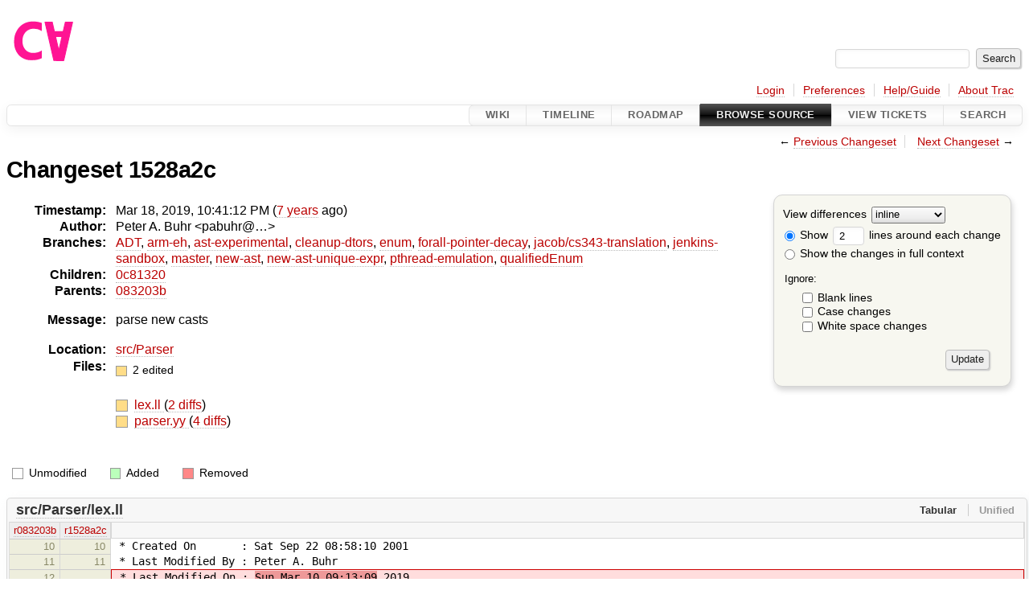

--- FILE ---
content_type: text/html;charset=utf-8
request_url: https://cforall.uwaterloo.ca/trac/changeset/1528a2cb2c9975b91dbf801e17f460d20448a579
body_size: 6217
content:


<!DOCTYPE html>
<html lang="en-US">   <head>
    <!-- # block head (placeholder in theme.html) -->
        <!-- # block head (content inherited from layout.html) -->
    <title>
    Changeset 1528a2c
        – Cforall

    </title>

    <meta http-equiv="Content-Type" content="text/html; charset=UTF-8" />
    <meta http-equiv="X-UA-Compatible" content="IE=edge" />
    <!--[if IE]><script>
        if (/^#__msie303:/.test(window.location.hash))
        window.location.replace(window.location.hash.replace(/^#__msie303:/, '#'));
        </script><![endif]-->

    <link rel="start"  href="/trac/wiki" />
    <link rel="search"  href="/trac/search" />
    <link rel="help"  href="/trac/wiki/TracGuide" />
    <link rel="stylesheet"  href="/trac/chrome/common/css/trac.css" type="text/css" />
    <link rel="stylesheet"  href="/trac/chrome/common/css/changeset.css" type="text/css" />
    <link rel="stylesheet"  href="/trac/chrome/common/css/diff.css" type="text/css" />
    <link rel="stylesheet"  href="/trac/chrome/common/css/code.css" type="text/css" />
    <link rel="icon"  href="/trac/chrome/common/trac.ico" type="image/x-icon" />
    <link rel="first"  href="/trac/changeset/51b734528489f81a5af985bfee9aa3b6625b9774" title="Changeset 51b73452" />
    <link rel="prev"  href="/trac/changeset/083203b743dd2d90dcbefe79a59fdaf85a352139" title="Changeset 083203b" />
    <link rel="last"  href="/trac/changeset/a2940184aebc6f80c24f4bcf27314dd18e96cec7" title="Changeset a2940184" />
    <link rel="next"  href="/trac/changeset/0c81320eb90e67e2084f9afa0ef4a97e396c1568" title="Changeset 0c81320" />
    <link rel="alternate"  class="diff" href="?format=diff&amp;new=1528a2cb2c9975b91dbf801e17f460d20448a579" title="Unified Diff" type="text/plain" />
    <link rel="alternate"  class="zip" href="?format=zip&amp;new=1528a2cb2c9975b91dbf801e17f460d20448a579" title="Zip Archive" type="application/zip" />
    <noscript>
      <style>
        .trac-noscript { display: none !important }
      </style>     </noscript>
    <link type="application/opensearchdescription+xml" rel="search"
          href="/trac/search/opensearch"
          title="Search Cforall"/>
    <script src="/trac/chrome/common/js/jquery.js"></script>
    <script src="/trac/chrome/common/js/babel.js"></script>
    <script src="/trac/chrome/common/js/trac.js"></script>
    <script src="/trac/chrome/common/js/search.js"></script>
    <script src="/trac/chrome/common/js/folding.js"></script>
    <script src="/trac/chrome/common/js/diff.js"></script>
    <script>
      jQuery(function($) {
        $(".trac-autofocus").focus();
        $(".trac-target-new").attr("target", "_blank");
        if ($.ui) { /* is jquery-ui added? */
          $(".trac-datepicker:not([readonly])")
            .prop("autocomplete", "off").datepicker();
          // Input current date when today is pressed.
          var _goToToday = $.datepicker._gotoToday;
          $.datepicker._gotoToday = function(id) {
            _goToToday.call(this, id);
            this._selectDate(id)
          };
          $(".trac-datetimepicker:not([readonly])")
            .prop("autocomplete", "off").datetimepicker();
        }
        $(".trac-disable").disableSubmit(".trac-disable-determinant");
        setTimeout(function() { $(".trac-scroll").scrollToTop() }, 1);
        $(".trac-disable-on-submit").disableOnSubmit();
      });
    </script>
    <!--   # include 'site_head.html' (layout.html) -->
    <!--   end of site_head.html -->
    <!-- # endblock head (content inherited from layout.html) -->


    <script>
      jQuery(function($) {
        $(".trac-toggledeleted").show().click(function() {
                  $(this).siblings().find(".trac-deleted").toggle();
                  return false;
        }).click();
        $("#content").find("li.entry h2 a").parent()
          .addAnchor(_("Link to this diff"));
      });
    </script>
    <!-- # endblock head (placeholder in theme.html) -->
  </head> 
  <body>
    <!-- # block body (content inherited from theme.html) -->
    <!--   # include 'site_header.html' (theme.html) -->
    <!--   end of site_header.html -->

    <div id="banner">
      <div id="header">
        <a id="logo"
           href="/">
          <img  alt="Cforall" src="/trac/chrome/site/logo.svg" /></a>


      </div>
      <form id="search" action="/trac/search" method="get">
        <div>
          <label for="proj-search">Search:</label>
          <input type="text" id="proj-search" name="q" size="18"
                  value="" />
          <input type="submit" value="Search" />
        </div>
      </form>
          <div id="metanav" class="nav">
      <ul><li  class="first"><a href="/trac/login">Login</a></li><li ><a href="/trac/prefs">Preferences</a></li><li ><a href="/trac/wiki/TracGuide">Help/Guide</a></li><li  class="last"><a href="/trac/about">About Trac</a></li></ul>
    </div>

    </div>
        <div id="mainnav" class="nav">
      <ul><li  class="first"><a href="/trac/wiki">Wiki</a></li><li ><a href="/trac/timeline">Timeline</a></li><li ><a href="/trac/roadmap">Roadmap</a></li><li  class="active"><a href="/trac/browser">Browse Source</a></li><li ><a href="/trac/report">View Tickets</a></li><li  class="last"><a href="/trac/search">Search</a></li></ul>
    </div>


    <div id="main"
         >
      <div id="ctxtnav" class="nav">
        <h2>Context Navigation</h2>
        <ul>
          <li  class="first"><span>&larr; <a class="prev" href="/trac/changeset/083203b743dd2d90dcbefe79a59fdaf85a352139" title="Changeset 083203b">Previous Changeset</a></span></li>
          <li  class="last"><span><a class="next" href="/trac/changeset/0c81320eb90e67e2084f9afa0ef4a97e396c1568" title="Changeset 0c81320">Next Changeset</a> &rarr;</span></li>
        </ul>
        <hr />
      </div>

      

      

      <!-- # block content (placeholder in theme.html) -->
<div id="content" class="changeset">
  <div id="title">
    <h1>
Changeset 1528a2c    </h1>
  </div>
  <form id="prefs" action="/trac/changeset/1528a2cb2c9975b91dbf801e17f460d20448a579">
    <div>

<label for="style">View differences</label>
<select id="style" name="style">
  <option  selected="selected"
          value="inline">inline</option>
  <option 
          value="sidebyside">side by side</option>
</select>
<div class="field">
<label>  <input type="radio" name="contextall" value="0"
          checked="checked"/>
 Show</label> <label>  <input type="text" name="contextlines" id="contextlines" size="2"
         maxlength="3"
         value="2"/>
 lines around each change</label>  <br/>
  <label><input type="radio" name="contextall" value="1"
                />
    Show the changes in full context</label>
</div>
<fieldset id="ignore">
  <legend>Ignore:</legend>
  <div class="field">
    <input type="checkbox" id="ignoreblanklines" name="ignoreblanklines"
            />
    <label for="ignoreblanklines">Blank lines</label>
  </div>
  <div class="field">
    <input type="checkbox" id="ignorecase" name="ignorecase"
            />
    <label for="ignorecase">Case changes</label>
  </div>
  <div class="field">
    <input type="checkbox" id="ignorewhitespace" name="ignorewhitespace"
            />
    <label for="ignorewhitespace">White space changes</label>
  </div>
</fieldset>
<div class="buttons">
  <input type="submit" name="update" value="Update" />
</div>
    </div>
  </form>
  <dl id="overview">
    <dt class="property time">Timestamp:</dt>
    <dd class="time">
      Mar 18, 2019, 10:41:12 PM
(<a class="timeline" href="/trac/timeline?from=2019-03-18T22%3A41%3A12-04%3A00&amp;precision=second" title="See timeline at Mar 18, 2019, 10:41:12 PM">7 years</a> ago)    </dd>
    <dt class="property author">Author:</dt>
    <dd class="author"><span class="trac-author">Peter A. Buhr &lt;pabuhr@…&gt;</span></dd>
    <dt class="property">Branches:</dt>
    <dd><a class="changeset" href="/trac/changeset/fa2c005cdb7210e3aaf9b1170f05fbc75444ece7/" title="Finish Adt POC">ADT</a>, <a class="changeset" href="/trac/changeset/e8261bb2d5672221f593ba7abb77aa70dd80c822/" title="Preliminary ARM exception handling support">arm-eh</a>, <a class="changeset" href="/trac/changeset/62d62db217dc9f917346863faa9d03148d98844f/" title="Merge branch 'master' into ast-experimental">ast-experimental</a>, <a class="changeset" href="/trac/changeset/ebc0a8508f37013cbbf949f24358bf6b448d429e/" title="Merge branch 'master' into cleanup-dtors">cleanup-dtors</a>, <a class="changeset" href="/trac/changeset/365c8dcbd76a5d6cafc342a140f686a573523fea/" title="Merge branch 'master' into enum">enum</a>, <a class="changeset" href="/trac/changeset/a55649200b5601ebf0ca0b430984b9546e7bed94/" title="There was less extra code in ForallPointerDecay then I hopped, but it ...">forall-pointer-decay</a>, <a class="changeset" href="/trac/changeset/a3cadfcf7de2a83c2d884dd711e7f82979272284/" title="Removed default parser argument">jacob/cs343-translation</a>, <a class="changeset" href="/trac/changeset/b5bb4442cf6a35d1075c59910d610592e5d09ca8/" title="Removed temporary abort test">jenkins-sandbox</a>, <a class="changeset" href="/trac/changeset/a2940184aebc6f80c24f4bcf27314dd18e96cec7/" title="formatting">master</a>, <a class="changeset" href="/trac/changeset/13d33a758fd4097ca7b39a0687501ef7853332a1/" title="Merge branch 'master' into new-ast">new-ast</a>, <a class="changeset" href="/trac/changeset/f95634ee1f70e0dd4ea661aa832925cf8415519a/" title="fix unique expr pass">new-ast-unique-expr</a>, <a class="changeset" href="/trac/changeset/9cd5bd2665deba4718673a3686869490de73341e/" title="Added an assembly to prevent null-checks from being optimized out. ...">pthread-emulation</a>, <a class="changeset" href="/trac/changeset/12df6fe35a1d7d73a64293320db6c3a0b195af33/" title="Fix an enumerator value bug; add basic tests for new features; save ...">qualifiedEnum</a></dd>
    <dt class="property">Children:</dt>
    <dd><a class="changeset" href="/trac/changeset/0c81320eb90e67e2084f9afa0ef4a97e396c1568/" title="add one_t constructor to prelude, remove one_t constructor from test ...">0c81320</a></dd>
    <dt class="property">Parents:</dt>
    <dd><a class="changeset" href="/trac/changeset/083203b743dd2d90dcbefe79a59fdaf85a352139/" title="coroutine device-driver example">083203b</a></dd>
    <dt class="property message">Message:</dt>
    <dd class="message searchable">
      <p>
parse new casts<br />
</p>

    </dd>
    <dt class="property location">Location:</dt>
    <dd class="searchable"
        ><a href="/trac/browser/src/Parser?rev=1528a2cb2c9975b91dbf801e17f460d20448a579">src/Parser</a></dd>
    <dt class="property files">
      Files:
    </dt>
    <dd class="files">
      <div class="legend" id="file-legend">
        <dl>
          <dt class="mod"></dt><dd>
            2 edited</dd>
        </dl>
      </div>
      <br />
      <ul>
        <li>
          
  <div class="mod"> </div>
  <a title="Show entry in browser" href="/trac/browser/src/Parser/lex.ll?rev=1528a2cb2c9975b91dbf801e17f460d20448a579">
    lex.ll
  </a>
  <span class="comment">(modified)</span>
  (<a title="Show differences" href="#file0">2 diffs</a>)

        </li>
        <li>
          
  <div class="mod"> </div>
  <a title="Show entry in browser" href="/trac/browser/src/Parser/parser.yy?rev=1528a2cb2c9975b91dbf801e17f460d20448a579">
    parser.yy
  </a>
  <span class="comment">(modified)</span>
  (<a title="Show differences" href="#file1">4 diffs</a>)

        </li>
      </ul>
    </dd>
  </dl>

  <div class="diff">
    <div class="legend" id="diff-legend">
      <h3>Legend:</h3>
      <dl>
        <dt class="unmod"></dt><dd>Unmodified</dd>
        <dt class="add"></dt><dd>Added</dd>
        <dt class="rem"></dt><dd>Removed</dd>
      </dl>
    </div>

<div class="diff">

  <ul class="entries">
    <li class="entry">
      <h2 id="file0">
        <a href="/trac/changeset/1528a2cb2c9975b91dbf801e17f460d20448a579/src/Parser/lex.ll" title="Show the changeset 1528a2c restricted to src/Parser/lex.ll">src/Parser/lex.ll</a>
      </h2>
      <table class="trac-diff inline" cellspacing="0">
        <colgroup>
          <col class="lineno"/><col class="lineno"/><col class="content"/>
        </colgroup>
        <thead>
          <tr>
            <th title="Revision 083203b743dd2d90dcbefe79a59fdaf85a352139">
              <a title="Show revision 083203b of this file in browser"
                 href="/trac/browser/src/Parser/lex.ll?rev=0a616e01964452b90204d19710c490e699c8ddce#L10"
                 >r083203b</a>
            </th>
            <th title="Revision 1528a2cb2c9975b91dbf801e17f460d20448a579">
              <a title="Show revision 1528a2c of this file in browser"
                 href="/trac/browser/src/Parser/lex.ll?rev=1528a2cb2c9975b91dbf801e17f460d20448a579#L10"
                 >r1528a2c</a>
            </th>
            <td>
              &nbsp;
            </td>
          </tr>
        </thead>
        <tbody class="unmod">

          <tr>
            <th>10</th><th>10</th><td class="l"><span>&nbsp;* Created On&nbsp; &nbsp; &nbsp; &nbsp;: Sat Sep 22 08:58:10 2001</span></td>
          </tr>
          <tr>
            <th>11</th><th>11</th><td class="l"><span>&nbsp;* Last Modified By : Peter A. Buhr</span></td>
          </tr>
        </tbody>
        <tbody class="mod">


          <tr class="first">
            <th>12</th><th>&nbsp;</th><td class="l"><span>&nbsp;* Last Modified On : <del>Sun Mar 10 09:13:09</del> 2019</span></td>
          </tr>
          <tr>
            <th>13</th><th>&nbsp;</th><td class="l"><span>&nbsp;* Update Count&nbsp; &nbsp; &nbsp;: 70<del>6</del></span></td>
          </tr>

          <tr>
            <th>&nbsp;</th><th>12</th><td class="r"><span>&nbsp;* Last Modified On : <ins>Wed Mar 13 14:54:30</ins> 2019</span></td>
          </tr>
          <tr class="last">
            <th>&nbsp;</th><th>13</th><td class="r"><span>&nbsp;* Update Count&nbsp; &nbsp; &nbsp;: 70<ins>7</ins></span></td>
          </tr>
        </tbody>
        <tbody class="unmod">

          <tr>
            <th>14</th><th>14</th><td class="l"><span>&nbsp;*/</span></td>
          </tr>
          <tr>
            <th>15</th><th>15</th><td class="l"><span></span></td>
          </tr>
        </tbody>
        <tbody class="skipped">
          <tr>
            <th><a href="/trac/browser/src/Parser/lex.ll?rev=0a616e01964452b90204d19710c490e699c8ddce#L226">&hellip;</a></th>
            <th><a href="/trac/browser/src/Parser/lex.ll?rev=1528a2cb2c9975b91dbf801e17f460d20448a579#L226">&hellip;</a></th>
            <td>
              &nbsp;
            </td>
          </tr>
        </tbody>
        <tbody class="unmod">

          <tr>
            <th>226</th><th>226</th><td class="l"><span>char&nbsp; &nbsp; &nbsp; &nbsp; &nbsp; &nbsp; &nbsp; &nbsp; &nbsp; &nbsp; { KEYWORD_RETURN(CHAR); }</span></td>
          </tr>
          <tr>
            <th>227</th><th>227</th><td class="l"><span>choose&nbsp; &nbsp; &nbsp; &nbsp; &nbsp; &nbsp; &nbsp; &nbsp; &nbsp; { KEYWORD_RETURN(CHOOSE); }&nbsp; &nbsp; &nbsp; &nbsp; &nbsp; &nbsp; &nbsp; &nbsp; &nbsp; &nbsp; &nbsp; &nbsp; &nbsp; &nbsp; &nbsp;// CFA</span></td>
          </tr>
        </tbody>
        <tbody class="add">

          <tr class="first last">
            <th>&nbsp;</th><th>228</th><td class="r"><ins>coerce&nbsp; &nbsp; &nbsp; &nbsp; &nbsp; &nbsp; &nbsp; &nbsp; &nbsp; { KEYWORD_RETURN(COERCE); }&nbsp; &nbsp; &nbsp; &nbsp; &nbsp; &nbsp; &nbsp; &nbsp; &nbsp; &nbsp; &nbsp; &nbsp; &nbsp; &nbsp; &nbsp;// CFA</ins></td>
          </tr>
        </tbody>
        <tbody class="unmod">

          <tr>
            <th>228</th><th>229</th><td class="l"><span>_Complex&nbsp; &nbsp; &nbsp; &nbsp; &nbsp; &nbsp; &nbsp; &nbsp; { KEYWORD_RETURN(COMPLEX); }&nbsp; &nbsp; &nbsp; &nbsp; &nbsp; &nbsp; &nbsp; &nbsp; &nbsp; &nbsp; // C99</span></td>
          </tr>
          <tr>
            <th>229</th><th>230</th><td class="l"><span>__complex&nbsp; &nbsp; &nbsp; &nbsp; &nbsp; &nbsp; &nbsp; &nbsp;{ KEYWORD_RETURN(COMPLEX); }&nbsp; &nbsp; &nbsp; &nbsp; &nbsp; &nbsp; &nbsp; &nbsp; &nbsp; &nbsp; // GCC</span></td>
          </tr>
        </tbody>
      </table>

    </li>
    <li class="entry">
      <h2 id="file1">
        <a href="/trac/changeset/1528a2cb2c9975b91dbf801e17f460d20448a579/src/Parser/parser.yy" title="Show the changeset 1528a2c restricted to src/Parser/parser.yy">src/Parser/parser.yy</a>
      </h2>
      <table class="trac-diff inline" cellspacing="0">
        <colgroup>
          <col class="lineno"/><col class="lineno"/><col class="content"/>
        </colgroup>
        <thead>
          <tr>
            <th title="Revision 083203b743dd2d90dcbefe79a59fdaf85a352139">
              <a title="Show revision 083203b of this file in browser"
                 href="/trac/browser/src/Parser/parser.yy?rev=1b54b546cdf37dfca5d5394c48e5b771b65bd433#L10"
                 >r083203b</a>
            </th>
            <th title="Revision 1528a2cb2c9975b91dbf801e17f460d20448a579">
              <a title="Show revision 1528a2c of this file in browser"
                 href="/trac/browser/src/Parser/parser.yy?rev=1528a2cb2c9975b91dbf801e17f460d20448a579#L10"
                 >r1528a2c</a>
            </th>
            <td>
              &nbsp;
            </td>
          </tr>
        </thead>
        <tbody class="unmod">

          <tr>
            <th>10</th><th>10</th><td class="l"><span>// Created On&nbsp; &nbsp; &nbsp; &nbsp;: Sat Sep&nbsp; 1 20:22:55 2001</span></td>
          </tr>
          <tr>
            <th>11</th><th>11</th><td class="l"><span>// Last Modified By : Peter A. Buhr</span></td>
          </tr>
        </tbody>
        <tbody class="mod">


          <tr class="first">
            <th>12</th><th>&nbsp;</th><td class="l"><span>// Last Modified On : <del>Thu Feb 21 08:45:07</del> 2019</span></td>
          </tr>
          <tr>
            <th>13</th><th>&nbsp;</th><td class="l"><span>// Update Count&nbsp; &nbsp; &nbsp;: 42<del>32</del></span></td>
          </tr>

          <tr>
            <th>&nbsp;</th><th>12</th><td class="r"><span>// Last Modified On : <ins>Fri Mar 15 14:25:43</ins> 2019</span></td>
          </tr>
          <tr class="last">
            <th>&nbsp;</th><th>13</th><td class="r"><span>// Update Count&nbsp; &nbsp; &nbsp;: 42<ins>48</ins></span></td>
          </tr>
        </tbody>
        <tbody class="unmod">

          <tr>
            <th>14</th><th>14</th><td class="l"><span>//</span></td>
          </tr>
          <tr>
            <th>15</th><th>15</th><td class="l"><span></span></td>
          </tr>
        </tbody>
        <tbody class="skipped">
          <tr>
            <th><a href="/trac/browser/src/Parser/parser.yy?rev=1b54b546cdf37dfca5d5394c48e5b771b65bd433#L265">&hellip;</a></th>
            <th><a href="/trac/browser/src/Parser/parser.yy?rev=1528a2cb2c9975b91dbf801e17f460d20448a579#L265">&hellip;</a></th>
            <td>
              &nbsp;
            </td>
          </tr>
        </tbody>
        <tbody class="unmod">

          <tr>
            <th>265</th><th>265</th><td class="l"><span>%token RESTRICT&nbsp; &nbsp; &nbsp; &nbsp; &nbsp; &nbsp; &nbsp; &nbsp; &nbsp; &nbsp; &nbsp; &nbsp; &nbsp; &nbsp; &nbsp; &nbsp; &nbsp; &nbsp; &nbsp; &nbsp; &nbsp; &nbsp; &nbsp; &nbsp; &nbsp; &nbsp; &nbsp; &nbsp; &nbsp; &nbsp; &nbsp; &nbsp; &nbsp; &nbsp; &nbsp; &nbsp; &nbsp; &nbsp; &nbsp; &nbsp; &nbsp;// C99</span></td>
          </tr>
          <tr>
            <th>266</th><th>266</th><td class="l"><span>%token ATOMIC&nbsp; &nbsp; &nbsp; &nbsp; &nbsp; &nbsp; &nbsp; &nbsp; &nbsp; &nbsp; &nbsp; &nbsp; &nbsp; &nbsp; &nbsp; &nbsp; &nbsp; &nbsp; &nbsp; &nbsp; &nbsp; &nbsp; &nbsp; &nbsp; &nbsp; &nbsp; &nbsp; &nbsp; &nbsp; &nbsp; &nbsp; &nbsp; &nbsp; &nbsp; &nbsp; &nbsp; &nbsp; &nbsp; &nbsp; &nbsp; &nbsp; &nbsp;// C11</span></td>
          </tr>
        </tbody>
        <tbody class="mod">


          <tr class="first">
            <th>267</th><th>&nbsp;</th><td class="l"><span>%token FORALL MUTEX VIRTUAL<del>&nbsp; &nbsp; &nbsp; &nbsp; &nbsp; &nbsp; &nbsp;</del>&nbsp; &nbsp; &nbsp; &nbsp; &nbsp; &nbsp; &nbsp; &nbsp; &nbsp; &nbsp; &nbsp; &nbsp; &nbsp; &nbsp; &nbsp; &nbsp; &nbsp; &nbsp; &nbsp; &nbsp; &nbsp; &nbsp; &nbsp; &nbsp; // CFA</span></td>
          </tr>

          <tr class="last">
            <th>&nbsp;</th><th>267</th><td class="r"><span>%token FORALL MUTEX VIRTUAL<ins>&nbsp;COERCE</ins>&nbsp; &nbsp; &nbsp; &nbsp; &nbsp; &nbsp; &nbsp; &nbsp; &nbsp; &nbsp; &nbsp; &nbsp; &nbsp; &nbsp; &nbsp; &nbsp; &nbsp; &nbsp; &nbsp; &nbsp; &nbsp; &nbsp; &nbsp; // CFA</span></td>
          </tr>
        </tbody>
        <tbody class="unmod">

          <tr>
            <th>268</th><th>268</th><td class="l"><span>%token VOID CHAR SHORT INT LONG FLOAT DOUBLE SIGNED UNSIGNED</span></td>
          </tr>
          <tr>
            <th>269</th><th>269</th><td class="l"><span>%token BOOL COMPLEX IMAGINARY&nbsp; &nbsp; &nbsp; &nbsp; &nbsp; &nbsp; &nbsp; &nbsp; &nbsp; &nbsp; &nbsp; &nbsp; &nbsp; &nbsp; &nbsp; &nbsp; &nbsp; &nbsp; &nbsp; &nbsp; &nbsp; &nbsp; &nbsp; &nbsp; &nbsp; &nbsp;// C99</span></td>
          </tr>
        </tbody>
        <tbody class="skipped">
          <tr>
            <th><a href="/trac/browser/src/Parser/parser.yy?rev=1b54b546cdf37dfca5d5394c48e5b771b65bd433#L795">&hellip;</a></th>
            <th><a href="/trac/browser/src/Parser/parser.yy?rev=1528a2cb2c9975b91dbf801e17f460d20448a579#L795">&hellip;</a></th>
            <td>
              &nbsp;
            </td>
          </tr>
        </tbody>
        <tbody class="unmod">

          <tr>
            <th>795</th><th>795</th><td class="l"><span>&nbsp; &nbsp; &nbsp; &nbsp; | '(' type_no_function ')' cast_expression</span></td>
          </tr>
          <tr>
            <th>796</th><th>796</th><td class="l"><span>&nbsp; &nbsp; &nbsp; &nbsp; &nbsp; &nbsp; &nbsp; &nbsp; { $$ = new ExpressionNode( build_cast( $2, $4 ) ); }</span></td>
          </tr>
        </tbody>
        <tbody class="add">

          <tr class="first last">
            <th>&nbsp;</th><th>797</th><td class="r"><ins>&nbsp; &nbsp; &nbsp; &nbsp; &nbsp; &nbsp; &nbsp; &nbsp; // keyword cast cannot be grouped because of reduction in aggregate_key</ins></td>
          </tr>
        </tbody>
        <tbody class="unmod">

          <tr>
            <th>797</th><th>798</th><td class="l"><span>&nbsp; &nbsp; &nbsp; &nbsp; | '(' COROUTINE '&amp;' ')' cast_expression&nbsp; &nbsp; &nbsp; &nbsp; &nbsp; &nbsp; &nbsp; &nbsp; &nbsp; &nbsp; &nbsp; &nbsp; &nbsp;// CFA</span></td>
          </tr>
          <tr>
            <th>798</th><th>799</th><td class="l"><span>&nbsp; &nbsp; &nbsp; &nbsp; &nbsp; &nbsp; &nbsp; &nbsp; { $$ = new ExpressionNode( build_keyword_cast( KeywordCastExpr::Coroutine, $5 ) ); }</span></td>
          </tr>
        </tbody>
        <tbody class="skipped">
          <tr>
            <th><a href="/trac/browser/src/Parser/parser.yy?rev=1b54b546cdf37dfca5d5394c48e5b771b65bd433#L806">&hellip;</a></th>
            <th><a href="/trac/browser/src/Parser/parser.yy?rev=1528a2cb2c9975b91dbf801e17f460d20448a579#L807">&hellip;</a></th>
            <td>
              &nbsp;
            </td>
          </tr>
        </tbody>
        <tbody class="unmod">

          <tr>
            <th>806</th><th>807</th><td class="l"><span>&nbsp; &nbsp; &nbsp; &nbsp; | '(' VIRTUAL type_no_function ')' cast_expression&nbsp; &nbsp; &nbsp; // CFA</span></td>
          </tr>
          <tr>
            <th>807</th><th>808</th><td class="l"><span>&nbsp; &nbsp; &nbsp; &nbsp; &nbsp; &nbsp; &nbsp; &nbsp; { $$ = new ExpressionNode( new VirtualCastExpr( maybeMoveBuild&lt; Expression &gt;( $5 ), maybeMoveBuildType( $3 ) ) ); }</span></td>
          </tr>
        </tbody>
        <tbody class="add">

          <tr class="first">
            <th>&nbsp;</th><th>809</th><td class="r"><ins>&nbsp; &nbsp; &nbsp; &nbsp; | '(' RETURN type_no_function ')' cast_expression&nbsp; &nbsp; &nbsp; &nbsp;// CFA</ins></td>
          </tr>
          <tr class="">
            <th>&nbsp;</th><th>810</th><td class="r"><ins>&nbsp; &nbsp; &nbsp; &nbsp; &nbsp; &nbsp; &nbsp; &nbsp; { SemanticError( yylloc, "Return cast is currently unimplemented." ); $$ = nullptr; }</ins></td>
          </tr>
          <tr class="">
            <th>&nbsp;</th><th>811</th><td class="r"><ins>&nbsp; &nbsp; &nbsp; &nbsp; | '(' COERCE type_no_function ')' cast_expression&nbsp; &nbsp; &nbsp; &nbsp;// CFA</ins></td>
          </tr>
          <tr class="">
            <th>&nbsp;</th><th>812</th><td class="r"><ins>&nbsp; &nbsp; &nbsp; &nbsp; &nbsp; &nbsp; &nbsp; &nbsp; { SemanticError( yylloc, "Coerce cast is currently unimplemented." ); $$ = nullptr; }</ins></td>
          </tr>
          <tr class="">
            <th>&nbsp;</th><th>813</th><td class="r"><ins>&nbsp; &nbsp; &nbsp; &nbsp; | '(' qualifier_cast_list ')' cast_expression&nbsp; &nbsp; &nbsp; &nbsp; &nbsp; &nbsp;// CFA</ins></td>
          </tr>
          <tr class="last">
            <th>&nbsp;</th><th>814</th><td class="r"><ins>&nbsp; &nbsp; &nbsp; &nbsp; &nbsp; &nbsp; &nbsp; &nbsp; { SemanticError( yylloc, "Qualifier cast is currently unimplemented." ); $$ = nullptr; }</ins></td>
          </tr>
        </tbody>
        <tbody class="unmod">

          <tr>
            <th>808</th><th>815</th><td class="l"><span>//&nbsp; &nbsp; &nbsp; | '(' type_no_function ')' tuple</span></td>
          </tr>
          <tr>
            <th>809</th><th>816</th><td class="l"><span>//&nbsp; &nbsp; &nbsp; &nbsp; &nbsp; &nbsp; &nbsp; { $$ = new ExpressionNode( build_cast( $2, $4 ) ); }</span></td>
          </tr>
        </tbody>
        <tbody class="add">

          <tr class="first">
            <th>&nbsp;</th><th>817</th><td class="r"><ins>&nbsp; &nbsp; &nbsp; &nbsp; ;</ins></td>
          </tr>
          <tr class="">
            <th>&nbsp;</th><th>818</th><td class="r"><ins></ins></td>
          </tr>
          <tr class="">
            <th>&nbsp;</th><th>819</th><td class="r"><ins>qualifier_cast_list:</ins></td>
          </tr>
          <tr class="">
            <th>&nbsp;</th><th>820</th><td class="r"><ins>&nbsp; &nbsp; &nbsp; &nbsp; cast_modifier type_qualifier_name</ins></td>
          </tr>
          <tr class="">
            <th>&nbsp;</th><th>821</th><td class="r"><ins>&nbsp; &nbsp; &nbsp; &nbsp; | cast_modifier MUTEX</ins></td>
          </tr>
          <tr class="">
            <th>&nbsp;</th><th>822</th><td class="r"><ins>&nbsp; &nbsp; &nbsp; &nbsp; | qualifier_cast_list cast_modifier type_qualifier_name</ins></td>
          </tr>
          <tr class="">
            <th>&nbsp;</th><th>823</th><td class="r"><ins>&nbsp; &nbsp; &nbsp; &nbsp; | qualifier_cast_list cast_modifier MUTEX</ins></td>
          </tr>
          <tr class="">
            <th>&nbsp;</th><th>824</th><td class="r"><ins>&nbsp; &nbsp; &nbsp; &nbsp; ;</ins></td>
          </tr>
          <tr class="">
            <th>&nbsp;</th><th>825</th><td class="r"><ins></ins></td>
          </tr>
          <tr class="">
            <th>&nbsp;</th><th>826</th><td class="r"><ins>cast_modifier:</ins></td>
          </tr>
          <tr class="">
            <th>&nbsp;</th><th>827</th><td class="r"><ins>&nbsp; &nbsp; &nbsp; &nbsp; '-'</ins></td>
          </tr>
          <tr class="last">
            <th>&nbsp;</th><th>828</th><td class="r"><ins>&nbsp; &nbsp; &nbsp; &nbsp; | '+'</ins></td>
          </tr>
        </tbody>
        <tbody class="unmod">

          <tr>
            <th>810</th><th>829</th><td class="l"><span>&nbsp; &nbsp; &nbsp; &nbsp; ;</span></td>
          </tr>
          <tr>
            <th>811</th><th>830</th><td class="l"><span></span></td>
          </tr>
        </tbody>
      </table>

    </li>
  </ul>
</div><div class="trac-help">
  <strong>Note:</strong>
 See   <a href="/trac/wiki/TracChangeset">TracChangeset</a>
 for help on using the changeset viewer.
</div>
  </div>
</div>        <!-- # block content (content inherited from layout.html) -->
    <script type="text/javascript">
      jQuery("body").addClass("trac-has-js");
    </script>
    <div id="altlinks">
      <h3>Download in other formats:</h3>
      <ul>
        <li class="first">
          <a rel="nofollow" href="?format=diff&amp;new=1528a2cb2c9975b91dbf801e17f460d20448a579"
              class="diff">
            Unified Diff</a>
        </li>
        <li class="last">
          <a rel="nofollow" href="?format=zip&amp;new=1528a2cb2c9975b91dbf801e17f460d20448a579"
              class="zip">
            Zip Archive</a>
        </li>
      </ul>
    </div>
    <!-- # endblock content (content inherited from layout.html) -->

      <!-- # endblock content (placeholder in theme.html) -->
    </div>

    <div id="footer"><hr/>
      <a id="tracpowered" href="https://trac.edgewall.org/"
         ><img src="/trac/chrome/common/trac_logo_mini.png" height="30"
               width="107" alt="Trac Powered"/></a>
      <p class="left">
Powered by         <a href="/trac/about"><strong>Trac 1.6</strong></a>
        <br />
 By         <a href="http://www.edgewall.org/">Edgewall Software</a>
.      </p>
      <p class="right">Visit the Trac open source project at<br /><a href="http://trac.edgewall.org/">http://trac.edgewall.org/</a></p>
    </div>
    <!--   # include 'site_footer.html' (theme.html) -->
    <!--   end of site_footer.html -->
    <!-- # endblock body (content inherited from theme.html) -->
  </body> </html>